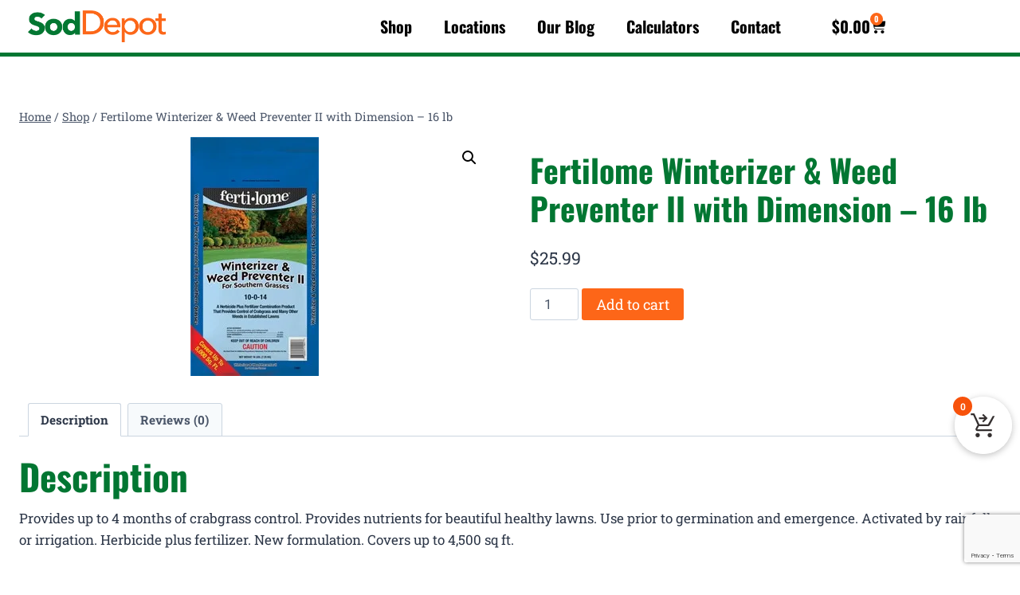

--- FILE ---
content_type: text/html; charset=utf-8
request_url: https://www.google.com/recaptcha/api2/anchor?ar=1&k=6Ld5BQ0cAAAAAG8bQ7ZIdOzCPX04VCAKpl5DfU8D&co=aHR0cHM6Ly9zb2RkZXBvdGZsb3JpZGEuY29tOjQ0Mw..&hl=en&v=9TiwnJFHeuIw_s0wSd3fiKfN&theme=light&size=invisible&badge=bottomright&anchor-ms=20000&execute-ms=30000&cb=dktmik58vugu
body_size: 48046
content:
<!DOCTYPE HTML><html dir="ltr" lang="en"><head><meta http-equiv="Content-Type" content="text/html; charset=UTF-8">
<meta http-equiv="X-UA-Compatible" content="IE=edge">
<title>reCAPTCHA</title>
<style type="text/css">
/* cyrillic-ext */
@font-face {
  font-family: 'Roboto';
  font-style: normal;
  font-weight: 400;
  font-stretch: 100%;
  src: url(//fonts.gstatic.com/s/roboto/v48/KFO7CnqEu92Fr1ME7kSn66aGLdTylUAMa3GUBHMdazTgWw.woff2) format('woff2');
  unicode-range: U+0460-052F, U+1C80-1C8A, U+20B4, U+2DE0-2DFF, U+A640-A69F, U+FE2E-FE2F;
}
/* cyrillic */
@font-face {
  font-family: 'Roboto';
  font-style: normal;
  font-weight: 400;
  font-stretch: 100%;
  src: url(//fonts.gstatic.com/s/roboto/v48/KFO7CnqEu92Fr1ME7kSn66aGLdTylUAMa3iUBHMdazTgWw.woff2) format('woff2');
  unicode-range: U+0301, U+0400-045F, U+0490-0491, U+04B0-04B1, U+2116;
}
/* greek-ext */
@font-face {
  font-family: 'Roboto';
  font-style: normal;
  font-weight: 400;
  font-stretch: 100%;
  src: url(//fonts.gstatic.com/s/roboto/v48/KFO7CnqEu92Fr1ME7kSn66aGLdTylUAMa3CUBHMdazTgWw.woff2) format('woff2');
  unicode-range: U+1F00-1FFF;
}
/* greek */
@font-face {
  font-family: 'Roboto';
  font-style: normal;
  font-weight: 400;
  font-stretch: 100%;
  src: url(//fonts.gstatic.com/s/roboto/v48/KFO7CnqEu92Fr1ME7kSn66aGLdTylUAMa3-UBHMdazTgWw.woff2) format('woff2');
  unicode-range: U+0370-0377, U+037A-037F, U+0384-038A, U+038C, U+038E-03A1, U+03A3-03FF;
}
/* math */
@font-face {
  font-family: 'Roboto';
  font-style: normal;
  font-weight: 400;
  font-stretch: 100%;
  src: url(//fonts.gstatic.com/s/roboto/v48/KFO7CnqEu92Fr1ME7kSn66aGLdTylUAMawCUBHMdazTgWw.woff2) format('woff2');
  unicode-range: U+0302-0303, U+0305, U+0307-0308, U+0310, U+0312, U+0315, U+031A, U+0326-0327, U+032C, U+032F-0330, U+0332-0333, U+0338, U+033A, U+0346, U+034D, U+0391-03A1, U+03A3-03A9, U+03B1-03C9, U+03D1, U+03D5-03D6, U+03F0-03F1, U+03F4-03F5, U+2016-2017, U+2034-2038, U+203C, U+2040, U+2043, U+2047, U+2050, U+2057, U+205F, U+2070-2071, U+2074-208E, U+2090-209C, U+20D0-20DC, U+20E1, U+20E5-20EF, U+2100-2112, U+2114-2115, U+2117-2121, U+2123-214F, U+2190, U+2192, U+2194-21AE, U+21B0-21E5, U+21F1-21F2, U+21F4-2211, U+2213-2214, U+2216-22FF, U+2308-230B, U+2310, U+2319, U+231C-2321, U+2336-237A, U+237C, U+2395, U+239B-23B7, U+23D0, U+23DC-23E1, U+2474-2475, U+25AF, U+25B3, U+25B7, U+25BD, U+25C1, U+25CA, U+25CC, U+25FB, U+266D-266F, U+27C0-27FF, U+2900-2AFF, U+2B0E-2B11, U+2B30-2B4C, U+2BFE, U+3030, U+FF5B, U+FF5D, U+1D400-1D7FF, U+1EE00-1EEFF;
}
/* symbols */
@font-face {
  font-family: 'Roboto';
  font-style: normal;
  font-weight: 400;
  font-stretch: 100%;
  src: url(//fonts.gstatic.com/s/roboto/v48/KFO7CnqEu92Fr1ME7kSn66aGLdTylUAMaxKUBHMdazTgWw.woff2) format('woff2');
  unicode-range: U+0001-000C, U+000E-001F, U+007F-009F, U+20DD-20E0, U+20E2-20E4, U+2150-218F, U+2190, U+2192, U+2194-2199, U+21AF, U+21E6-21F0, U+21F3, U+2218-2219, U+2299, U+22C4-22C6, U+2300-243F, U+2440-244A, U+2460-24FF, U+25A0-27BF, U+2800-28FF, U+2921-2922, U+2981, U+29BF, U+29EB, U+2B00-2BFF, U+4DC0-4DFF, U+FFF9-FFFB, U+10140-1018E, U+10190-1019C, U+101A0, U+101D0-101FD, U+102E0-102FB, U+10E60-10E7E, U+1D2C0-1D2D3, U+1D2E0-1D37F, U+1F000-1F0FF, U+1F100-1F1AD, U+1F1E6-1F1FF, U+1F30D-1F30F, U+1F315, U+1F31C, U+1F31E, U+1F320-1F32C, U+1F336, U+1F378, U+1F37D, U+1F382, U+1F393-1F39F, U+1F3A7-1F3A8, U+1F3AC-1F3AF, U+1F3C2, U+1F3C4-1F3C6, U+1F3CA-1F3CE, U+1F3D4-1F3E0, U+1F3ED, U+1F3F1-1F3F3, U+1F3F5-1F3F7, U+1F408, U+1F415, U+1F41F, U+1F426, U+1F43F, U+1F441-1F442, U+1F444, U+1F446-1F449, U+1F44C-1F44E, U+1F453, U+1F46A, U+1F47D, U+1F4A3, U+1F4B0, U+1F4B3, U+1F4B9, U+1F4BB, U+1F4BF, U+1F4C8-1F4CB, U+1F4D6, U+1F4DA, U+1F4DF, U+1F4E3-1F4E6, U+1F4EA-1F4ED, U+1F4F7, U+1F4F9-1F4FB, U+1F4FD-1F4FE, U+1F503, U+1F507-1F50B, U+1F50D, U+1F512-1F513, U+1F53E-1F54A, U+1F54F-1F5FA, U+1F610, U+1F650-1F67F, U+1F687, U+1F68D, U+1F691, U+1F694, U+1F698, U+1F6AD, U+1F6B2, U+1F6B9-1F6BA, U+1F6BC, U+1F6C6-1F6CF, U+1F6D3-1F6D7, U+1F6E0-1F6EA, U+1F6F0-1F6F3, U+1F6F7-1F6FC, U+1F700-1F7FF, U+1F800-1F80B, U+1F810-1F847, U+1F850-1F859, U+1F860-1F887, U+1F890-1F8AD, U+1F8B0-1F8BB, U+1F8C0-1F8C1, U+1F900-1F90B, U+1F93B, U+1F946, U+1F984, U+1F996, U+1F9E9, U+1FA00-1FA6F, U+1FA70-1FA7C, U+1FA80-1FA89, U+1FA8F-1FAC6, U+1FACE-1FADC, U+1FADF-1FAE9, U+1FAF0-1FAF8, U+1FB00-1FBFF;
}
/* vietnamese */
@font-face {
  font-family: 'Roboto';
  font-style: normal;
  font-weight: 400;
  font-stretch: 100%;
  src: url(//fonts.gstatic.com/s/roboto/v48/KFO7CnqEu92Fr1ME7kSn66aGLdTylUAMa3OUBHMdazTgWw.woff2) format('woff2');
  unicode-range: U+0102-0103, U+0110-0111, U+0128-0129, U+0168-0169, U+01A0-01A1, U+01AF-01B0, U+0300-0301, U+0303-0304, U+0308-0309, U+0323, U+0329, U+1EA0-1EF9, U+20AB;
}
/* latin-ext */
@font-face {
  font-family: 'Roboto';
  font-style: normal;
  font-weight: 400;
  font-stretch: 100%;
  src: url(//fonts.gstatic.com/s/roboto/v48/KFO7CnqEu92Fr1ME7kSn66aGLdTylUAMa3KUBHMdazTgWw.woff2) format('woff2');
  unicode-range: U+0100-02BA, U+02BD-02C5, U+02C7-02CC, U+02CE-02D7, U+02DD-02FF, U+0304, U+0308, U+0329, U+1D00-1DBF, U+1E00-1E9F, U+1EF2-1EFF, U+2020, U+20A0-20AB, U+20AD-20C0, U+2113, U+2C60-2C7F, U+A720-A7FF;
}
/* latin */
@font-face {
  font-family: 'Roboto';
  font-style: normal;
  font-weight: 400;
  font-stretch: 100%;
  src: url(//fonts.gstatic.com/s/roboto/v48/KFO7CnqEu92Fr1ME7kSn66aGLdTylUAMa3yUBHMdazQ.woff2) format('woff2');
  unicode-range: U+0000-00FF, U+0131, U+0152-0153, U+02BB-02BC, U+02C6, U+02DA, U+02DC, U+0304, U+0308, U+0329, U+2000-206F, U+20AC, U+2122, U+2191, U+2193, U+2212, U+2215, U+FEFF, U+FFFD;
}
/* cyrillic-ext */
@font-face {
  font-family: 'Roboto';
  font-style: normal;
  font-weight: 500;
  font-stretch: 100%;
  src: url(//fonts.gstatic.com/s/roboto/v48/KFO7CnqEu92Fr1ME7kSn66aGLdTylUAMa3GUBHMdazTgWw.woff2) format('woff2');
  unicode-range: U+0460-052F, U+1C80-1C8A, U+20B4, U+2DE0-2DFF, U+A640-A69F, U+FE2E-FE2F;
}
/* cyrillic */
@font-face {
  font-family: 'Roboto';
  font-style: normal;
  font-weight: 500;
  font-stretch: 100%;
  src: url(//fonts.gstatic.com/s/roboto/v48/KFO7CnqEu92Fr1ME7kSn66aGLdTylUAMa3iUBHMdazTgWw.woff2) format('woff2');
  unicode-range: U+0301, U+0400-045F, U+0490-0491, U+04B0-04B1, U+2116;
}
/* greek-ext */
@font-face {
  font-family: 'Roboto';
  font-style: normal;
  font-weight: 500;
  font-stretch: 100%;
  src: url(//fonts.gstatic.com/s/roboto/v48/KFO7CnqEu92Fr1ME7kSn66aGLdTylUAMa3CUBHMdazTgWw.woff2) format('woff2');
  unicode-range: U+1F00-1FFF;
}
/* greek */
@font-face {
  font-family: 'Roboto';
  font-style: normal;
  font-weight: 500;
  font-stretch: 100%;
  src: url(//fonts.gstatic.com/s/roboto/v48/KFO7CnqEu92Fr1ME7kSn66aGLdTylUAMa3-UBHMdazTgWw.woff2) format('woff2');
  unicode-range: U+0370-0377, U+037A-037F, U+0384-038A, U+038C, U+038E-03A1, U+03A3-03FF;
}
/* math */
@font-face {
  font-family: 'Roboto';
  font-style: normal;
  font-weight: 500;
  font-stretch: 100%;
  src: url(//fonts.gstatic.com/s/roboto/v48/KFO7CnqEu92Fr1ME7kSn66aGLdTylUAMawCUBHMdazTgWw.woff2) format('woff2');
  unicode-range: U+0302-0303, U+0305, U+0307-0308, U+0310, U+0312, U+0315, U+031A, U+0326-0327, U+032C, U+032F-0330, U+0332-0333, U+0338, U+033A, U+0346, U+034D, U+0391-03A1, U+03A3-03A9, U+03B1-03C9, U+03D1, U+03D5-03D6, U+03F0-03F1, U+03F4-03F5, U+2016-2017, U+2034-2038, U+203C, U+2040, U+2043, U+2047, U+2050, U+2057, U+205F, U+2070-2071, U+2074-208E, U+2090-209C, U+20D0-20DC, U+20E1, U+20E5-20EF, U+2100-2112, U+2114-2115, U+2117-2121, U+2123-214F, U+2190, U+2192, U+2194-21AE, U+21B0-21E5, U+21F1-21F2, U+21F4-2211, U+2213-2214, U+2216-22FF, U+2308-230B, U+2310, U+2319, U+231C-2321, U+2336-237A, U+237C, U+2395, U+239B-23B7, U+23D0, U+23DC-23E1, U+2474-2475, U+25AF, U+25B3, U+25B7, U+25BD, U+25C1, U+25CA, U+25CC, U+25FB, U+266D-266F, U+27C0-27FF, U+2900-2AFF, U+2B0E-2B11, U+2B30-2B4C, U+2BFE, U+3030, U+FF5B, U+FF5D, U+1D400-1D7FF, U+1EE00-1EEFF;
}
/* symbols */
@font-face {
  font-family: 'Roboto';
  font-style: normal;
  font-weight: 500;
  font-stretch: 100%;
  src: url(//fonts.gstatic.com/s/roboto/v48/KFO7CnqEu92Fr1ME7kSn66aGLdTylUAMaxKUBHMdazTgWw.woff2) format('woff2');
  unicode-range: U+0001-000C, U+000E-001F, U+007F-009F, U+20DD-20E0, U+20E2-20E4, U+2150-218F, U+2190, U+2192, U+2194-2199, U+21AF, U+21E6-21F0, U+21F3, U+2218-2219, U+2299, U+22C4-22C6, U+2300-243F, U+2440-244A, U+2460-24FF, U+25A0-27BF, U+2800-28FF, U+2921-2922, U+2981, U+29BF, U+29EB, U+2B00-2BFF, U+4DC0-4DFF, U+FFF9-FFFB, U+10140-1018E, U+10190-1019C, U+101A0, U+101D0-101FD, U+102E0-102FB, U+10E60-10E7E, U+1D2C0-1D2D3, U+1D2E0-1D37F, U+1F000-1F0FF, U+1F100-1F1AD, U+1F1E6-1F1FF, U+1F30D-1F30F, U+1F315, U+1F31C, U+1F31E, U+1F320-1F32C, U+1F336, U+1F378, U+1F37D, U+1F382, U+1F393-1F39F, U+1F3A7-1F3A8, U+1F3AC-1F3AF, U+1F3C2, U+1F3C4-1F3C6, U+1F3CA-1F3CE, U+1F3D4-1F3E0, U+1F3ED, U+1F3F1-1F3F3, U+1F3F5-1F3F7, U+1F408, U+1F415, U+1F41F, U+1F426, U+1F43F, U+1F441-1F442, U+1F444, U+1F446-1F449, U+1F44C-1F44E, U+1F453, U+1F46A, U+1F47D, U+1F4A3, U+1F4B0, U+1F4B3, U+1F4B9, U+1F4BB, U+1F4BF, U+1F4C8-1F4CB, U+1F4D6, U+1F4DA, U+1F4DF, U+1F4E3-1F4E6, U+1F4EA-1F4ED, U+1F4F7, U+1F4F9-1F4FB, U+1F4FD-1F4FE, U+1F503, U+1F507-1F50B, U+1F50D, U+1F512-1F513, U+1F53E-1F54A, U+1F54F-1F5FA, U+1F610, U+1F650-1F67F, U+1F687, U+1F68D, U+1F691, U+1F694, U+1F698, U+1F6AD, U+1F6B2, U+1F6B9-1F6BA, U+1F6BC, U+1F6C6-1F6CF, U+1F6D3-1F6D7, U+1F6E0-1F6EA, U+1F6F0-1F6F3, U+1F6F7-1F6FC, U+1F700-1F7FF, U+1F800-1F80B, U+1F810-1F847, U+1F850-1F859, U+1F860-1F887, U+1F890-1F8AD, U+1F8B0-1F8BB, U+1F8C0-1F8C1, U+1F900-1F90B, U+1F93B, U+1F946, U+1F984, U+1F996, U+1F9E9, U+1FA00-1FA6F, U+1FA70-1FA7C, U+1FA80-1FA89, U+1FA8F-1FAC6, U+1FACE-1FADC, U+1FADF-1FAE9, U+1FAF0-1FAF8, U+1FB00-1FBFF;
}
/* vietnamese */
@font-face {
  font-family: 'Roboto';
  font-style: normal;
  font-weight: 500;
  font-stretch: 100%;
  src: url(//fonts.gstatic.com/s/roboto/v48/KFO7CnqEu92Fr1ME7kSn66aGLdTylUAMa3OUBHMdazTgWw.woff2) format('woff2');
  unicode-range: U+0102-0103, U+0110-0111, U+0128-0129, U+0168-0169, U+01A0-01A1, U+01AF-01B0, U+0300-0301, U+0303-0304, U+0308-0309, U+0323, U+0329, U+1EA0-1EF9, U+20AB;
}
/* latin-ext */
@font-face {
  font-family: 'Roboto';
  font-style: normal;
  font-weight: 500;
  font-stretch: 100%;
  src: url(//fonts.gstatic.com/s/roboto/v48/KFO7CnqEu92Fr1ME7kSn66aGLdTylUAMa3KUBHMdazTgWw.woff2) format('woff2');
  unicode-range: U+0100-02BA, U+02BD-02C5, U+02C7-02CC, U+02CE-02D7, U+02DD-02FF, U+0304, U+0308, U+0329, U+1D00-1DBF, U+1E00-1E9F, U+1EF2-1EFF, U+2020, U+20A0-20AB, U+20AD-20C0, U+2113, U+2C60-2C7F, U+A720-A7FF;
}
/* latin */
@font-face {
  font-family: 'Roboto';
  font-style: normal;
  font-weight: 500;
  font-stretch: 100%;
  src: url(//fonts.gstatic.com/s/roboto/v48/KFO7CnqEu92Fr1ME7kSn66aGLdTylUAMa3yUBHMdazQ.woff2) format('woff2');
  unicode-range: U+0000-00FF, U+0131, U+0152-0153, U+02BB-02BC, U+02C6, U+02DA, U+02DC, U+0304, U+0308, U+0329, U+2000-206F, U+20AC, U+2122, U+2191, U+2193, U+2212, U+2215, U+FEFF, U+FFFD;
}
/* cyrillic-ext */
@font-face {
  font-family: 'Roboto';
  font-style: normal;
  font-weight: 900;
  font-stretch: 100%;
  src: url(//fonts.gstatic.com/s/roboto/v48/KFO7CnqEu92Fr1ME7kSn66aGLdTylUAMa3GUBHMdazTgWw.woff2) format('woff2');
  unicode-range: U+0460-052F, U+1C80-1C8A, U+20B4, U+2DE0-2DFF, U+A640-A69F, U+FE2E-FE2F;
}
/* cyrillic */
@font-face {
  font-family: 'Roboto';
  font-style: normal;
  font-weight: 900;
  font-stretch: 100%;
  src: url(//fonts.gstatic.com/s/roboto/v48/KFO7CnqEu92Fr1ME7kSn66aGLdTylUAMa3iUBHMdazTgWw.woff2) format('woff2');
  unicode-range: U+0301, U+0400-045F, U+0490-0491, U+04B0-04B1, U+2116;
}
/* greek-ext */
@font-face {
  font-family: 'Roboto';
  font-style: normal;
  font-weight: 900;
  font-stretch: 100%;
  src: url(//fonts.gstatic.com/s/roboto/v48/KFO7CnqEu92Fr1ME7kSn66aGLdTylUAMa3CUBHMdazTgWw.woff2) format('woff2');
  unicode-range: U+1F00-1FFF;
}
/* greek */
@font-face {
  font-family: 'Roboto';
  font-style: normal;
  font-weight: 900;
  font-stretch: 100%;
  src: url(//fonts.gstatic.com/s/roboto/v48/KFO7CnqEu92Fr1ME7kSn66aGLdTylUAMa3-UBHMdazTgWw.woff2) format('woff2');
  unicode-range: U+0370-0377, U+037A-037F, U+0384-038A, U+038C, U+038E-03A1, U+03A3-03FF;
}
/* math */
@font-face {
  font-family: 'Roboto';
  font-style: normal;
  font-weight: 900;
  font-stretch: 100%;
  src: url(//fonts.gstatic.com/s/roboto/v48/KFO7CnqEu92Fr1ME7kSn66aGLdTylUAMawCUBHMdazTgWw.woff2) format('woff2');
  unicode-range: U+0302-0303, U+0305, U+0307-0308, U+0310, U+0312, U+0315, U+031A, U+0326-0327, U+032C, U+032F-0330, U+0332-0333, U+0338, U+033A, U+0346, U+034D, U+0391-03A1, U+03A3-03A9, U+03B1-03C9, U+03D1, U+03D5-03D6, U+03F0-03F1, U+03F4-03F5, U+2016-2017, U+2034-2038, U+203C, U+2040, U+2043, U+2047, U+2050, U+2057, U+205F, U+2070-2071, U+2074-208E, U+2090-209C, U+20D0-20DC, U+20E1, U+20E5-20EF, U+2100-2112, U+2114-2115, U+2117-2121, U+2123-214F, U+2190, U+2192, U+2194-21AE, U+21B0-21E5, U+21F1-21F2, U+21F4-2211, U+2213-2214, U+2216-22FF, U+2308-230B, U+2310, U+2319, U+231C-2321, U+2336-237A, U+237C, U+2395, U+239B-23B7, U+23D0, U+23DC-23E1, U+2474-2475, U+25AF, U+25B3, U+25B7, U+25BD, U+25C1, U+25CA, U+25CC, U+25FB, U+266D-266F, U+27C0-27FF, U+2900-2AFF, U+2B0E-2B11, U+2B30-2B4C, U+2BFE, U+3030, U+FF5B, U+FF5D, U+1D400-1D7FF, U+1EE00-1EEFF;
}
/* symbols */
@font-face {
  font-family: 'Roboto';
  font-style: normal;
  font-weight: 900;
  font-stretch: 100%;
  src: url(//fonts.gstatic.com/s/roboto/v48/KFO7CnqEu92Fr1ME7kSn66aGLdTylUAMaxKUBHMdazTgWw.woff2) format('woff2');
  unicode-range: U+0001-000C, U+000E-001F, U+007F-009F, U+20DD-20E0, U+20E2-20E4, U+2150-218F, U+2190, U+2192, U+2194-2199, U+21AF, U+21E6-21F0, U+21F3, U+2218-2219, U+2299, U+22C4-22C6, U+2300-243F, U+2440-244A, U+2460-24FF, U+25A0-27BF, U+2800-28FF, U+2921-2922, U+2981, U+29BF, U+29EB, U+2B00-2BFF, U+4DC0-4DFF, U+FFF9-FFFB, U+10140-1018E, U+10190-1019C, U+101A0, U+101D0-101FD, U+102E0-102FB, U+10E60-10E7E, U+1D2C0-1D2D3, U+1D2E0-1D37F, U+1F000-1F0FF, U+1F100-1F1AD, U+1F1E6-1F1FF, U+1F30D-1F30F, U+1F315, U+1F31C, U+1F31E, U+1F320-1F32C, U+1F336, U+1F378, U+1F37D, U+1F382, U+1F393-1F39F, U+1F3A7-1F3A8, U+1F3AC-1F3AF, U+1F3C2, U+1F3C4-1F3C6, U+1F3CA-1F3CE, U+1F3D4-1F3E0, U+1F3ED, U+1F3F1-1F3F3, U+1F3F5-1F3F7, U+1F408, U+1F415, U+1F41F, U+1F426, U+1F43F, U+1F441-1F442, U+1F444, U+1F446-1F449, U+1F44C-1F44E, U+1F453, U+1F46A, U+1F47D, U+1F4A3, U+1F4B0, U+1F4B3, U+1F4B9, U+1F4BB, U+1F4BF, U+1F4C8-1F4CB, U+1F4D6, U+1F4DA, U+1F4DF, U+1F4E3-1F4E6, U+1F4EA-1F4ED, U+1F4F7, U+1F4F9-1F4FB, U+1F4FD-1F4FE, U+1F503, U+1F507-1F50B, U+1F50D, U+1F512-1F513, U+1F53E-1F54A, U+1F54F-1F5FA, U+1F610, U+1F650-1F67F, U+1F687, U+1F68D, U+1F691, U+1F694, U+1F698, U+1F6AD, U+1F6B2, U+1F6B9-1F6BA, U+1F6BC, U+1F6C6-1F6CF, U+1F6D3-1F6D7, U+1F6E0-1F6EA, U+1F6F0-1F6F3, U+1F6F7-1F6FC, U+1F700-1F7FF, U+1F800-1F80B, U+1F810-1F847, U+1F850-1F859, U+1F860-1F887, U+1F890-1F8AD, U+1F8B0-1F8BB, U+1F8C0-1F8C1, U+1F900-1F90B, U+1F93B, U+1F946, U+1F984, U+1F996, U+1F9E9, U+1FA00-1FA6F, U+1FA70-1FA7C, U+1FA80-1FA89, U+1FA8F-1FAC6, U+1FACE-1FADC, U+1FADF-1FAE9, U+1FAF0-1FAF8, U+1FB00-1FBFF;
}
/* vietnamese */
@font-face {
  font-family: 'Roboto';
  font-style: normal;
  font-weight: 900;
  font-stretch: 100%;
  src: url(//fonts.gstatic.com/s/roboto/v48/KFO7CnqEu92Fr1ME7kSn66aGLdTylUAMa3OUBHMdazTgWw.woff2) format('woff2');
  unicode-range: U+0102-0103, U+0110-0111, U+0128-0129, U+0168-0169, U+01A0-01A1, U+01AF-01B0, U+0300-0301, U+0303-0304, U+0308-0309, U+0323, U+0329, U+1EA0-1EF9, U+20AB;
}
/* latin-ext */
@font-face {
  font-family: 'Roboto';
  font-style: normal;
  font-weight: 900;
  font-stretch: 100%;
  src: url(//fonts.gstatic.com/s/roboto/v48/KFO7CnqEu92Fr1ME7kSn66aGLdTylUAMa3KUBHMdazTgWw.woff2) format('woff2');
  unicode-range: U+0100-02BA, U+02BD-02C5, U+02C7-02CC, U+02CE-02D7, U+02DD-02FF, U+0304, U+0308, U+0329, U+1D00-1DBF, U+1E00-1E9F, U+1EF2-1EFF, U+2020, U+20A0-20AB, U+20AD-20C0, U+2113, U+2C60-2C7F, U+A720-A7FF;
}
/* latin */
@font-face {
  font-family: 'Roboto';
  font-style: normal;
  font-weight: 900;
  font-stretch: 100%;
  src: url(//fonts.gstatic.com/s/roboto/v48/KFO7CnqEu92Fr1ME7kSn66aGLdTylUAMa3yUBHMdazQ.woff2) format('woff2');
  unicode-range: U+0000-00FF, U+0131, U+0152-0153, U+02BB-02BC, U+02C6, U+02DA, U+02DC, U+0304, U+0308, U+0329, U+2000-206F, U+20AC, U+2122, U+2191, U+2193, U+2212, U+2215, U+FEFF, U+FFFD;
}

</style>
<link rel="stylesheet" type="text/css" href="https://www.gstatic.com/recaptcha/releases/9TiwnJFHeuIw_s0wSd3fiKfN/styles__ltr.css">
<script nonce="b_7MrdHGcuD6Pg4NPkb0qg" type="text/javascript">window['__recaptcha_api'] = 'https://www.google.com/recaptcha/api2/';</script>
<script type="text/javascript" src="https://www.gstatic.com/recaptcha/releases/9TiwnJFHeuIw_s0wSd3fiKfN/recaptcha__en.js" nonce="b_7MrdHGcuD6Pg4NPkb0qg">
      
    </script></head>
<body><div id="rc-anchor-alert" class="rc-anchor-alert"></div>
<input type="hidden" id="recaptcha-token" value="[base64]">
<script type="text/javascript" nonce="b_7MrdHGcuD6Pg4NPkb0qg">
      recaptcha.anchor.Main.init("[\x22ainput\x22,[\x22bgdata\x22,\x22\x22,\[base64]/[base64]/bmV3IFpbdF0obVswXSk6Sz09Mj9uZXcgWlt0XShtWzBdLG1bMV0pOks9PTM/bmV3IFpbdF0obVswXSxtWzFdLG1bMl0pOks9PTQ/[base64]/[base64]/[base64]/[base64]/[base64]/[base64]/[base64]/[base64]/[base64]/[base64]/[base64]/[base64]/[base64]/[base64]\\u003d\\u003d\x22,\[base64]\x22,\x22X8KCNcKPwrofw4V7wrTCuMODw7FWwp7Dv8KbwqoXwobDo0TCqC8OwqEOwpFXw5LDnDRUYMKFw6nDusOnaEgDeMKnw6t3w5XCrWU0woDDosOwwrbCp8K1wp7Cq8KQBsK7wqxgwqI9wq17w4nCvjg0w5zCvQrDkmTDoBtue8OCwp17w54TAcO/wqbDpsKVdCPCvC8MSxzCvMO5CsKnwpbDpgzCl3EwUcK/w7tew4pKOBQ5w4zDiMKhW8OAXMK8wpJpwrnDqEvDksKuAjbDpwzCoMOEw6VhDADDg0NPwrQRw6UXDlzDosOiw7J/IkzCjsK/QA3DtlwYwoXCgCLCp0TDpAsowpjDqQvDrCVHEGhJw7bCjC/CqMKpaQNLUsOVDXjCjcO/w6XDmwzCncKmZkNPw6JswolLXRPCnjHDncOHw747w6bCuxHDgAhCwr3DgwlLLngwwokVworDoMOhw5M2w5d5ccOMekYIPQJUQmnCu8KMw7oPwoIKw57DhsOnBcKqb8KeJ2XCu2HDpcOPfw0yE3xew7JUBW7Dp8K2Q8K/[base64]/Cj3DDhMOXwotKBcKvGUzCtCfDj8ORw5jDmsKITSfCh8KsPz3CrlYZRMOAworDmcKRw5otKVdbV3fCtsKMw6sSQsOzJXnDtsKrVnjCscO5w5hMVsKJP8KsY8KOAMK7wrRPwrbCkB4LwpZRw6vDkSdEwrzCvmg3wrrDolxAFsOfwr1qw6HDnmfCjF8fwoTCo8O/[base64]/[base64]/Co2RFwqAPOHjClk4xw4bCi8K7wqt0J0/[base64]/[base64]/CmS3DkR3CkG3DlkXCuyEiQMOELkp8ecKCwrzCkRU1wrDCogDDlsOTC8KNIUPDj8Kpw6PCtwDDpBknw5nCsCcJa2cdwqNKMMOYAsK1w4bCr3jDh0jDqMKdSsKaLxh2ZFgLw73DjcOBw7bChxhmGAHDjR17UMOhVEJtUQTClFvCli9RwooEwoByfsK3woUww40dwrN/b8OAU28AQjDCp17Chi42CDwnAD7DvcK5wooGw6DDqcKTw7d0wqnDqcKkDF4gwqnCmwrCqFdef8OPIsKWwprChsOTwoHCsMO9DmvDpMO4MCzDjRdkSVAzwoFVwoISw7nCpcKPwo/[base64]/[base64]/FB4qwoXDvMKpFljCt2/CvcOaQBpbXgw2OwDCusOFMMOmw6N0E8Okw4tKMyHDoQXCrC3DnFjCssKxYS3DpcKZBMKrw7J5XsKmCk7CrsKOEHwxZMKiY3Ffw4tresKnfy7DjMOJwqTCgkM6c8K5Zj8awos+w7fCpcO4BMKfUMOKw4NAwrnDpsKgw4/DnVIwB8O4woRFw6HDpEIIw4DDlD7Dq8K8woEiwojDiArDsxliw5J1aMKDw73Cj2vDsMKUwrfDm8KHw7QVVMKewoknSsKeUMKuFcKiwojDnRdOw5N8TUcQKWgPTi/[base64]/DmWDClSjCmHkDUMKrw75HGD7DicORw5jCnnXCtcKUw6/Dv39fOCHDoCTDlMKOwq1UwpfDsnlRwpDDtG4sw4jDmGpuMsKGGsO7LsKEwrBPw4bCo8OJdnbClEvDvWjDjFvDs0PCh2DDpCfDr8KyEsKEZcKSAsKwB2vCq1UawrbCtk51IW0gdATDnmLCtC/CksKRRGBBwrtuwq91w7LDisOgUkw4w7LChcK4wpzDrMK3wr7DjMOfUWjCgXs2JcKRwonDjm0Ow6FfXTbCsQUxwqXCocOTR0rDuMO4V8KDw7/[base64]/Cr8OQPcKbf8KkwpYUw5HCji8Bw7XDlFdBwpzDkXtWIyvDlnLDsMKJwqrDm8Odw6NsKilew5fCqsKTTsK1w6YcwqDCt8Ojw6XDkMKMOMOnwrzCi0chw6cZUBE0wr4iQ8O2ewkIw7sQwpjCtmsTw5HCq8KoIQMOWSHDlgvCm8O9w4/CksOpwpZEH0RuwoPDoinCo8KsQSFWw5nCgsK5w5NFMx40w7/Dgn7CqcKBwp0zZsKSR8KcwpDDkG3DvsOvw5hEwr8TKsOcw6wuRcKyw6HCkcKgw5XDqH3Dl8KfwqJowq9PwqdNJ8OZw7Zew67CkwBaPF/CusO8w70jfj8awoHDpgHCmsKjw6l0w7/DshDDlSNmV2HDgVHDskwCKATDvC/Cj8ObwqTCnsKUw70mbcOIe8Onw6jDvSfCvVXCqVfDrhbDoF/Ck8Ofw7lFwqJhw7FWShHClcOkwrfDp8Khw6vCklfDr8K/[base64]/w4cBwqbDuEoJwqTCnMK5wqZ+XcKWesOow5xJwoDChEbCtcO0w4bDtMO+wrILYsK5w64hT8OywpDDssKywoF7VMK1woBLwoPCkHfCvMKAwrBQPsKHdWI6wq/CjsK9GsOgS3FQVsO/w79uecKYWsKFw7oKLmBMYsOgGsKywp5lD8OSV8Oxw6hyw7DDti/DnsOWw7zCj0LDtsOPS2HCjMK7NMKEAsO3wpDDo11ubsKRwr7DncKnN8OIwrlPw7/ClQsuw6A+a8Kbw47Cq8KvScOjTDnChmETKjpoEHrCgxrCisKbW3glwp7DhXx6wpzDrsKPw7XCocOrHU/CvBnCszHDqWBoEMOAehQOw7HDj8OgHsKGACcwFMO+w4NIwp3DncKcQMKGT2DDug7Cv8KsP8OZOcK9w6VNw7XCiC59GcKLw5RKwrR0wrICw4R4w7dJwrXDpMKkRTLDr35/YwnCpX3CsR48dCQkwrFww4rCjcOKw69wdsK+a2s6FcKVJcKKDcO5wrR5wpZNQcOGAUd2wrfCvMOvwqTDlAB6W1/ClTw9BsKXcS3Cu1nDrzrChMK/[base64]/[base64]/Dm30hwojCnnNiejvDviLChCfDocK9B8OpwoIxeTrCuyTDsxnDminDpkIhw7RKwqJTw7LCsSHDmBfDp8O+JVrCsXTDkcKYP8KGNCtLCUbDpyg3wofClMKiw6XDlMOOwovDsCXCrHbDjmzDrWnDkMOKdMKBwo40wpZdam1bwq/Cl0dvw7woCHpJw5NsBsKLDy/[base64]/CqsKvacKDAcKaYsOGwrgww5/Dt3Fxw6UjfsOAw7nDnMOaeioUw4zCmMODSsKMf2IUwpsoXsOEwow2IsKFNMOKwpAZw6bCtlEYIsKpEMKgLxXDpMOkSsOlw4HCrQ9NM3BBCUkpGQspw6TDm3pCaMOHw67Do8OJw5XDtcOFRsOjwo3DhcK2w4LCtyJAb8O1Q1rDl8KBwokCwr/[base64]/CpGtvwqHCjsKKwqPDtsOWw6nDggbCjB7Cp8Oowq10woDCgMOoD31kSMOdw7DDkn3CigvCqjXDrMKtNxQdHFMBanVow4RUw4hLwq/CqsKbwqlTwoHDpkrCpiTCrnIXWMKyAhUMA8KgVsOuwoXDsMK7LmtUw4nDj8Ktwr59w5jDkMKicEbDv8K8bwHDmUo/[base64]/DjVvCv8OqecKJSsK3w6bDsMK9w7ZQwrTChxnCr8Kew5XCiH/Cv8OmHsOjDcO0VRfCrMKZW8KyNklgwq1Bw7DDhVPDkcOrw61OwrgDBX1tw4TDgcO2w6XDm8OKwq/DnsOBw4IrwpkPGcKiT8Otw53CtMKmwr/DtsK8wpUBw5DDuTFcRVk3UsOOw5cvw5DCnlnDlCLDv8O8wr7Dp0nCpMOqwr14w4vDgmPDhAIMw7J1NMK+NcK1QkfDpMKMwpI+BMKjWTYKTMKQw4lOworCkAfDnsO+w5N5MlwgwpohZUYVw6prXsKhOnXDv8OwWWDCgcOJJcKTCEbCmBHCsMOTw4DCocKsACFzwpB/wpZsHFpAFcOvCMKXwqnChcKnFnvDssKQw64pwoImw7sFwp3CrsKjf8OVw4rDo0LDgWjCssKRJcK7Jj0Vw6/DmcKJwovCiEtSw6fCosK/[base64]/[base64]/[base64]/woHDscOJeBdrw58Vw6sRPMKLHsOEZsKVw4BWNcOuMlXCmw7Dh8Kcwr1XSHDCvQPDt8K+T8ODWcOcPMOjw7l/MMKrYxIWXyPDon/[base64]/Do8Kye8KCw67Dk8K1W8O4wrPCjGjDnsOTTlnDo10TesOlwrvCjsKgMCFTw7wdwpkgHCc5HcOTw4bDgMKBw67Dr2XDlMOnwolVGmbDv8KETsOfw53CsjoWw73DlMO8wo87N8O6wopNacKkESnCu8OEIh/DnWTCjDfDngDCkMOBw5czwqvDtXRALzJCw57Dmk/DizIrOWUwUsOLTsKKUXLDj8OvP3NRVyDDlmfDvMOgw6cNwr7DtcKmwrkrw6g1w4LCsxLDr8KOY0nCn1PCmnEJwo/DoMKEw7knecKQw4rCm3Vtw7jCpMKuwqYWwpnChHhyOMOVT3vDtcKHZsKIw7oCw6obJlXDmcKAGxHCpUpYwo4fEMOywq/CpzPChcKvwrF8w4bDmxIfwqQhw6vDmRHDm2PDvcKyw4/ChXzDs8KHwqHDssOhwog3wrLDs1ZMDGlEwokVScKoaMOkOsORwrQmSHDDviDDs1bDq8OWM03DssOnwq7CqRVFwr/Cm8KwQHTCq3hMSMOXTSnDp2IeNW9fDMOBL1oaRw/Dp2PDqVXDncKMw6DDu8OeRsOAD1nDhMKBR1J9MsKYw5R3N1/[base64]/[base64]/[base64]/DujcwfMK4wojCq1zCpEXCrcOewr7Dnx/CtFvClsOKwrDDucK4ZcOcwqZsI3BdW2vChAPCimRZwpDCucOyA18hFsKIw5bCoFPCnHNqwpTDmDBYeMKAXl/CoTPDjcK+J8OleAfDm8ONKsKtAcKRwoPDmiwRXiDDsGM0wqZ0wojDt8KWYsKLC8KrHcO7w57DtcKCwrtWw603w7HDhCrCuR8MdGdEw59Bw5XCkE5yVDNtXh9kw7YsUXsOCsO/woLDngXCqiJWHMO6w4Enw7xRwqLCucOgwrc8d1jDusKKIW7Cv3kXwr58wqbCrsKmXcKNwrBuwqPCrlsSBsO9w5zDrmbDjhTDuMK9w5VPwqxhKk5JwpLDp8Kjw43DtTdcw6zDj8KEwoJ/[base64]/DlHchN3hwaH0dVQLDssO+woXCpMOsNsOdJHHCthfDvcKJesK9w6rDijE6Lj47w6HDqMOFEEXChcKxwppiTMOFw6UxwrvCtATCocOUZyZjOTMNb8K8bl9Vw7TCoybCuXbCo2TChMOow5jCglQSTjIxwovDjFNTwrd7w50oN8O/[base64]/Cn3/DtF44U8OTw6jDu306RVwAwoHDvkkdwrDDnW48ZmFfM8OVQjF+w6XCsEPDlcKKUcKdw7DCuk93wr9OWHUUXSbDocOMw49EwrzDrcOxJlllbsKATy7Cp3bDvcKlfkJMPDPCj8K2DwJvcBUtw74Bw5vDvCTDgsO+K8OnTUTDscOHFx/Di8KEJAUzw5PCt1vDr8Obw5LDpMKOwo4Sw6TDpcKMW17DjwvCjSYiw5wHwqTCkGpFw4nCqGTCtgN3wpHDpjY/[base64]/DhWXDr8KqXCNBwodTXcKZLsKDwrVkZcKrwowow5JBAEkew4QPw7Y+U8O2IX3CsxnCkA1Jw6bDlcK9woXChsKBw63CiBjDrUDDssKrW8K+w4jCs8K3G8Kmw4zClwtEwqobG8KLw5NKwptqwonCjMKbEsKwwrBEwoUCWgXDrsO2wr/DnBpdwonDhcKFTcKLwogBw5rDv3bDi8O3w4XDucKYchTDtCbCi8Obw7gLw7XDpMKxwp1mw6caNCXDqGvCmnzCv8O2IMOyw5k1FTzDjsOhwoBOZDvDqsKMwqHDtDzChsOPw7bDmsOaU0ZZC8KSCT7CpsOcw6McMsK9w7VLwrdBw53CtMODM1/[base64]/[base64]/OcKtwonDs8ORw7sbR2HDgA3DsTctwp8Mw73DlMKUZkLDmMOBGmPDpcO0FcKLYiXCtidrw4JFwqvCgGQvC8OOARc1wpBZa8KGw47DvGjCuHnDn3DCqcO3wo7DrcK/[base64]/wp7DtMOqRcOOHcONw5VIUWodesK+w77DvMOpFcODBWpWEMOnw7sew7rDg0hgwrrCqMO3woAww6hbwp3CsXXDp0bCqR/DscKdd8OVCVB4w5LDrmjDqT8SeH3CtDzCh8OqwoDDvcO9QDlHwqTDpcOqMhbDi8Kgw69ZwosRS8KrMMKPecKKwocNR8OQw4Qrw7rDuEoOFWlMUsOnw4V0bcOcfwh/PUZ8esKXQ8OFwpkCw4EuwrRFWcKsJcKVFMOiSmHCpS1cw6tFw5vCrsONbBVMRsKAwq44dFjDpmvChgfDtDBZCSDCrT8HVcK8DMK2Q03CkMKAwoHChxjDjsOiw7w7fzVLwpRHw7TCoEthw7/[base64]/DmGxEwobCocOzw7kyw5/DiMKKw4nCqkPCqsOIw6ohLyvDpMOUZz56UsK3w6srwqQiJShowrI7woRIZhDDjSMfHMKjSMOzU8K4w5wSw4gBw4jDpz1pEzTDl1hMw7Z/UXtIdMK/wrXDtBNPOXXChRHClsOkEcOQw77DoMOKRB47NyAJQSvDpDbCtXHDrVoHw68KwpUvwr1MDR9oJMOsZxp7wrdFKAHCm8KiLlbCtsOWasKyc8OFwrjCuMKmw5Ymw7VlwokYTcOvWsKbw6vDj8OFwpw0WsKQw5hDw6bCtsO+PMK1wr0Xwo1NFlF/WRkJwrPDtsKyW8KNwoUHw5zDucOdP8KSw4vDizPCnijDoEprwqQAGcODwpTDlcKOw4PDiTzDth8NHcOtUxtFw6/Di8KbecKSw6BZwqFiwpfDkiXDu8OHLcKPC2YWwoB5w6kxTG9Bwrpnw4DCuBktw51hfcOXwr7DnsO6wo9wWsOuUFFywoE0UsOxw43DlCDDm205KBRGwrkHwozDpsKiwpHDrsKQw7rDmcKeesO2wozDiF8bJcK/QcKjw6VLw4jDrMOTWUfDssOnKQrCrcOjTcOvFgVuw63ClQbDl1fDgsKKw67DmsKhQCJfIMOgw4pSXmpQwoHDsCczN8KJwoXCkMKMH0fDgS56FzvCshDDpMKowqDCrkTCoMObw6jCrk3CsDrDoGMsWMOMOk8/W2nDjiF8W24awpPCm8OMDWtIKz3CsMOowoc2RQIOXwvClsOlwoXCrMKHw4bCtUzDnsOAw4bDkXx/[base64]/XsKaVWzCpzvCicK1d8OzRcOcw7TCrAYgw5zCtsOqIiU2w6LCuCLDh3dNwodhwqLDtUUoIkbCgAzChkYecX/DsynDrUjCkXbDvlYAGV4YChvDk1wjGWtlw41YaMKaXG0WHHDDr0k4wrVWXcO7bsOMX3V8bMOmwoDDsT5vcsOJCMOUasOuw4o4w75lw73CgmcnwqRrwpbDuhDCo8OWVlvCpR8+w6fCn8OAw5d0w7pkwrRrEcKkwpMbw6nDiD7Do28jfTVswrHDicKGNsO6JsO/WMOQw7TCi0/CqnzCosOycmkgZU/DpGlIM8KLJyhSC8KlCMKodm06AQcmdcK9w7QIw6d0w7nDrcOiJ8OhwrMaw4TCp2VUw74Ec8KKwrw3R0sqwoEuYcOmw6R7E8KSwqfDm8OUw7MNwoMrwotmfUYdcsO5wo87AcKiw4bDusKiw5RBJMKJKz4nwq4/bMKXw7bDkC4Dw5XDhHgLwpwcwqzCq8KnwrrCg8Oxw7fDmnwzwoDDsRN2MQ7CusK5w5EaOWtPJ2PCoQDCvEpfwoZpwrjDkl4CwprCoyvDt3vCkcKZUwfDulbDjT4XTz/CpsKGS0p3w5/DvXXDhBPDoGVSw5nDk8Oswq/DnhF6w6o0S8OTKMOsw4bClcOTSsKeZcOiwqHDicOmAcOKI8O6BcOXwqPCpMK2w4JIwq/DgSJ5w4I8wr4Ww4p7wpHChDjDpgPDlsOWwpPDg2k3wq3Cu8O2I2k8wpPDoU7CpG3Du1/Dq0hswpAMwqQhwqhyMCx3RmRaGsKtHcOZwpcYw6bCplNsdj0QwoTClsOQJMKEaFMlw7vDg8KNw57ChcO4wpUUwr/Cj8OLPsOnw4PClsOzQDcIw7zCjFTDhTXCiU/CmzPDqW7Ck34Vf2QbwpJ0wpLDhGRfwo3CpMOdwpvDrcOfwpkTwrckGMOXw4JcNQEOw7lkIcKwwoxKw640BlQJw44JWwrDpMOrJnpLwq3DoXHDrcKCw5LCv8KfwpXCmMKrA8KxBsK1wr8YdSkec3/CicKpV8KIWcO2EcKwwrfDpRvCgjzDsnt0V3p3NsK3XDfCjQzDlVLDncOTLMOdNcOowoQRVVjDrcO7w4XDl8KbBMK3wrNxw4jDmBrCpgNdFl9+wrjDpMOAw5zCisKjwooAw58qOcKPBH/ClMKsw7xwwo7Cq2/Cm3Ylw4/[base64]/[base64]/DssOYbMOMwpbDpzgSwr/CusKARsKPfcOvwoLCnjZNYz7Djx/CiyVvw4Mpw7HCuMKwW8KodcK5wop0ISpXwr/[base64]/woPDgsKKRcKRw6gjwpsdwr7DlD3CvGoaYl0CdsOkw6Q3FMOCw7TDlMK9w6gibh9IwrnDsjXCo8KQe3E4LEzCvA/DrQ4RYU1Fw5DDuXNVZcKNWsOufhXClsOiw7/DoBbDlMOeJ2DDv8KIw7NMw7EWfBtSSSfDtMOsGsOSaDhuEcOkw61Wwp7DozXDhlk+wpjCo8ORA8KUT3jDjg1Lw6Fdwp3Du8KPUWbCuHtgVMOYwq/[base64]/XcOVwpvCrMO+R8KCwowAw5/[base64]/G8KbDMOJdcKswrDDoyrCoTxkwoLDtsOZw7nDigjCrkQCw40pZmfCny1rdcOuw5ZSw4fDmsKRfFRCBcOIEsKywpTDncKlw5bCjMOsNCTDo8KSZsONw7XCrU/CvsK+XHpQwoRPwrnDgcKMw4kXIcKKeEnDjMKzw6DCuXvDocKRbMOfwrMCIQMrUjBYJhRhwpTDrsKid1Jgw5DDixA8w4ddZsK/[base64]/Cu2DCiMKfBX3CoMOydEpdE8KFwovCnRpGw4TDosKGw5rCvFUEfcOQTSsNbCMPw5M/TWcABsKGw4IVYFBiD3rDpcKJwqzCosKiwrUgZQkgwpbConjCpUbDosOrwoYRLsOXJ2d1w6NWZMKlwqogQ8OYw7IuwqnCvWPCncOYC8OlUcKEL8KHWcKES8OewpIrWy7Dt2/[base64]/OHcfEnnCucKsLsKIw4LDgcOcw43CjjIFKcKUwr7DkhBYG8O0w5h6MVDCjwpYOEFkw5HCiMKowqzDuWzCqjYYGsODVmMawoLDtH9lwrXDow3Cr21ewq3Cly0OBSTCpns3woPCl33DlcKaw5sRC8Klw5NCJRXCug/Du3oED8K6w6htVcO7N0sObRMlPArCgTEZAMOJTsO/wo0TAFEmwotlwoLCm3F3CMOuVcO3ZwvCs3JGZMOYwojCnMOgLcKIw41Rw5/DhRs4AwwqFcOcHWbCmcOrwokgYsO9w7g5FmRgw7zDt8OGw7/Dt8K8AcOyw5ktCMObwoDDignDuMKlPsKfw5k0wrnDiScHbDbCicKHOG9tEcOiKRdrJjbDjgbDh8Ofw7DCryBCPXkZFz3DlMOhX8K2eBYNwpASCMO7w7RWJsOPNcOJwqhoNHlHwobDvsKSGzzCq8KDw596wpfDscOqw47CoF/DvMOnw7FaKsKQGUXCmcOKwpjDlRQvX8ORw6Ahw4TDkV84wo/DvsKhwpDCncKiw60uwpjDh8Oiwp1EODVyVFUOZynChxtBQ3MuWXcXwpQdwp13WsOpwpwUNmbCocOVB8KSw7Qowphfwr7Cq8KoZSUQE0rDlhcowqvDuzkuw67Ds8OQSMK2ChrDvcOae3/Cr0goc2zDrcKcw6xqSsKowqctw7Iwwrdzw43CvsK/fsOpw6ANwqQQGcOzGMKJwrnDu8KlL0Jyw7TCr2x/WhxxCcKebiVdwpfDiXTCuANLYMKCeMK/RjfCtRvDj8OFw6/[base64]/[base64]/ClsKRw7Nyw4ZkwoHDu8ODBMOdS1PDusK6wq0eH8OKYglcM8KSQjEuPWxPacOEZ1PCkDXCgAlqKVHCgHUswpxTwogVw5fCscKywrTCu8KPSMKhHWnDnlDDtCIKJsKjcMK/QQUMw7bDuQZLfsK0w7VfwrYPwotGw60lw4PDnsKcdsKrY8OUV0Ahw7Vew7c/[base64]/DiyjDtC3DmDPCmWFawrtmUFbCo3vCrVoQdcKfw6jDqsKxMALDqkxxw4nDlcKjwotzNW/DrsK1GcKWfcOQw7B9MA3DqsKlUAXCucKgJ25pdMOfw6PDmxvCtcKFw77CigfCqUcLw4fDm8OJEcKWw43DucKFw5nCkR7DhQ8+PcOkO0zCokbDkUMpBsKlLhFTw7F3SRcRA8KGwpLDoMKWIsKsworDtgcBwqYuw7/CkTnDlcKZwpx8w5PCuDDDlRnCi196VcK9A0TCulPDmRPCncKpwrsvw4HCt8OwGBvCsSVyw7RlVcK7ShXDrWw5GE/[base64]/[base64]/[base64]/SibCoDTCp8OVwoXCrMKKwrvCuHjDtsKRwojDjcOXwoDCjcOKJ8OZcEgtFT3Ci8OfwpjDqzpGBzdAF8KfOh4jw6zDqhLDisKBwp/DrcOUwqHDglnCllwIw4XCoEXDkm8wwrfCisKcScOKw77Dj8O1wpwIwo9xwozCjkMaw6Fkw6VpP8KnwrrDo8OBJsKQwpXDkCfCs8O8w4jCo8O1UC/DssOiw4YbwodNw7Imw7skw7LDrHHCu8KFw5nDjcKFw63DhcKHw4VVwqHDrAHDq2sUwrHDgC7CnsOmHBgFci3DpFPCiFkgPnVtw6zCmcOUwqPDmsODAMKdBhwIw6llwphgw4vDvcKaw7dTCMOxT24+OcOXwrcqw7wDRQRqw5NASsOJw7QfwrjCgMKAw4cZwr/DtsOJSsONDMK2acKsw6nCmMKLwo1mSU8IaUBECsOew5jCpsK2wpLCg8Kowoh6woo/D0A7fRzCmC9Vw78MJMKwwpTCuSPCnMKqZATDksKiwrnCkMOXFcOdw7rCsMOnw4nCjGbCsU4Owo/CqMOMwrMSw4sWw47DqMK0w5QfDsKDFMOSGsKmw4PDlCACRENcw7DDuTBzw4HCjMKAw65aHsODw5trwp7CrMKawohswptqLzx/dcKRw7Fkw7h8QlbCjsKcOzdkwqo+OhLCjcOdw7ljRMKrwp7DvHo/wrRMw6fCl0PDqj9ow4LDgEA9AEBnPnlrd8KhwoUgwqI7cMOawq0mwoFpcCHCk8Khw4Zpw4RhK8OTw7rDhTAtwpnDvFvDrhNVHE8xw6coZMKiGcKAw7cow50IdMKSw5zCrUvCgB7CtcOVw5/CusOBUjXDkWjCg3hzwqEkw7VbPgp+wobDncKvHnJoWMOvw45bFmF7woIRT2rCrFwHB8OFwpkfw6ZdI8OZK8K7ek1uw57CgSoKLjcTAcO0w78wLMKaw7jCtAIhwqHCj8Ksw4pjwpY5wqHCgcK6wobDjMOmFWzDi8KtwopfwphGwqR8wocOSsK7SMOEw6E5w488OCPCpk/Cj8KvRMOcbA0gwpgxfcKdcATCvD4vHsOlY8KJeMKIMMKyw7nCqcOdw4fChcO5JMOXcsKXw5XCrVlhwq7DmR3DgcKNYXPCh3xUPsOZcMOmwpnDuiAMYcOzCcOTwoUSb8OyWEM1ew3DlA4rwr/[base64]/CicKbw6PDgiVkw5F1w4Fvw53DkC/Cn8KKw7nCnMOXw6zCo15lTcKqdsK2w59WXMKYwrvDisO+PsOKYsKmwo7CgFI2w7d+w5/Dl8KkCsOrGEvCqsO3wrNzw5LDtMO+w7fDulkAwqjDisKjw5dywoXChg5hwoBpXMOWwqTDksKAYx/[base64]/DhSzCuMOjw4PCmzXDicOLUcOVFMKlw6sscHxQw4Uzw6k3EA/Cp0fDknnCjSrCig7DvcKzIsOZwoh1w5TDkB3ClsKSwpYuwpbDisOIU2VAFcKaOsKQwodew7Mdw4AJZ3HDtkbDjsOfXh/CucO9b0xFw5VbNcOqw4wUwo19UBoIwprChxPDsR3DtsOYH8OECU3DsgxIXMKtw7PDkMOpwozChghoORnDlmbCl8Oqw7PDrjnCsRPCnsKdVj/Dr2/[base64]/[base64]/ChcKvMMOqB8K/[base64]/Cv3wWay7DoVpQIcK+Q8OfMAhow5BzwrHCs8KCRcO7wo/DiMOKXsKyacKte8Omwr/CiWvCvwELSQE6wprCisK/dcKQw5PCh8KiHVEaQ2xFIcKaTljDgsKtOWHCnnEYWsKdwrDDocOaw7lJYMKmEsK5wogew6klfinCp8K1w4vCg8K8VB0Dw7Mgw53CmsKBdMKdO8OpX8ObB8KXIVYpwr4VeWgmBBrCjV0/w7zDljoPwoN9CjIvM8KdHsKCwpN1JMKLCxsOwqoQb8O3w6EWc8Onw7lUw4AMKCDDrMO8w55EP8Kdw6hHHsO1AQvDgFLDv27Dgh3ChyzClBVEcsO6e8Ofw4wbBx0/GcKxw6zCtzI+YMKIw7ouKcK3LcOHwrorwqEvwogaw4fDpWjDu8O6QMKuFcOvAgfCr8O2wrx5OTHCgHxuwpBow4jDoSwUw7AqHE1QbGvCsQItH8KTIMK2w4l0bcOvwqLCrsOKwoB0DlPCl8OPw6fDrcKdBMKgPwQ5bkwhwrUMw4gIw6ZgwpTCogPCrsK/w6MswqRYAMOJDS/Cmxt3wozCr8OSwo/CiQXCvUcUW8OuTsKZJcOnNMKcD1LCsCQDJmkBe2PDiyNZwpXDjsKwcsKjw5sNZcOadsKkPcKZSk5fHDFnBHTCskENwqNUw6LDjkApL8Ktw4jDm8OAG8Kyw7JiBU0qMMOiwpDDhRPDuzXCusONZ1BEwqsdwodyeMKXdyzCpsKJw6/DmwnDqUNcw6fDmEXDlgrCnUZHwovDlsK7wqwWw6hWV8KqHjnDqcKuHsKywpvDtRNDwpjDisKxUhImZ8KyIXoZE8OhOnPChMOOw6XCqjhVD0pdw4LCgMOBwpd1wonCkAnCnDhywq/[base64]/LWjCpsKYwojDuUTDuHpbwpQow6Uxw4rClS/Dt8OtBcKyw4QnOMKPd8Kcwo1uOsO2w41Nwq3Di8Kjw53DrDbCqXo9Q8ODw7hnBhjCtsOKV8KOBcKYcDYdNkjCjMO4VhkMYcOWU8Oqw69YCFbCuVYCDDZSwoROw6I6BsOnccOTw63DiSHChUFoXnDCu2bDjsKjR8KdWwVZw6B/fyPCvWt5w5YWw6fCtMK9D2/Cm3fDq8K9V8K6SMOgw4YdecOKesKNLGLCuSJHIsOcwprDjS0Sw4DDtsO4dcKqcsKiGDV/w7tzw79dw6YAZAcefgrCnwDCi8KuLgAHw57Ck8OIwqrChjIEw5Q7wqPDsgvClRo0woDCrsOtA8OnEsKHw7FGLMOqwr49wrPDtcKoRl43cMOrIsKewpbDgWAaw6YowpPCvWrDqmlHbMK4w5YbwokCAXjDisK9YB/DuydKOcKBT1zDuE3DqFnDkS4RCsOZM8O2w6zDlsKQwp7DuMKMfMOYwrLCinvDuV/DpRNqwqJDw4ZPwr5WBcOXw6rDjMORXMKGwp/CpXPCk8KSW8KcwpjCn8Oyw57CpsKQw498wqsHw7xRVSzCqizDmS4LTcKSc8KIfcKpw6jDmgd5w41ZfRzCkBQYw4IFABnDncK+wo7DocOBwpnDsQ5Pw43Du8OPQsOswoBDw7YfasKlw4pfHMKvwo7DhVvCksOQw7/CuRQoGMK0wpxoGRjDmsOXJlLDhsKXMEVxIAbDiA7CtGxuwqdYKMKhecO5w5XCr8K/KUHDssOtwqfDpsKSwoRow7sEMcK3woTCgcK1w77DtHLDoMK7PwpZX1PDp8K+wqQ+X2cPwp3DpRh9YcKXwrAjfsKpGE/CrDHCh37DlmQ+Mh3DncOFwq9KA8OcEw3CoMKnCkJRwpTDmMKjwq/DmHnDinVXw7EJe8KgGcO9TCVMw5/[base64]/[base64]/DvmfCosKYOX8vwrBIw4ZCZ8OFwrRXZE7Cmj5Uwq0ZScOUd2/ClRHCgRvCqAFhLMKxKMKNX8O3AsO2asO5w6dVIXlQAjzCucOaUDLDssKww7HDoh/CrcOUw6RiZjXDqXLCmXBjwpU8csKie8OYwoc+aUYXc8OMwppCf8KDaTDDrHfDqD17UjEfPcKyw71He8K/wp1zwrBNw5HDslJrwqZpXlnDpcO8cMOMLAPDuR1tPE/DuUfCh8O9TcO5OjZaZXfCpsOAwoHDoXzCvHwVw7nCpCXCi8OOw43CrsOdS8OEw4LCt8O5VUhsYsK4w4DDtRlRw77Do0TDtMKkDkbDtn12CngYw6PDqE7DisKSwo/Dj1FewoEBw7dBwrAxdl/DpjHDrcKqwpvDu8KLSMKIeEZfPWvDosKYQkrDrV8dwp3CoX5Vw48OGEZWfRZ6wobCiMKyewU8wp/CoX1kw7RcwoXCtMKNJjXClcKRw4DClWLDkEZQw6vCsMK1MsKvwq/DicOKwoFUwrNACcO4VsKYOcOtw5jCr8K9w5nCnVPCpjrDt8OoYMKZwq3CscKjTcK/w74PQ2HCqS/Dn0NvwpvCgExEw4XDosOkOsOyXsKQBTfCljfCoMOzF8KIwol1w5jCi8KJwqrDrg0ONsOnInrCuU3Cv1/DlWrDhX0NwrEaF8KRw5PDmsK+wooXZ2bCj1NZBkPDisOuI8K5eDNLw6QJX8OGdsOCwpfDgMOzDlDDlcKtwrLDmRJNwofDvcO4Q8OKfMOSPgXDt8O4KcOELFclwr1Nwq7CicOCesOIJ8ONwpnCuTrChV8kw6bDtzDDjg5jwr/CtxZXw5BufHI1w7Qnw5hPDGvDnxfDvMKBw7bCtH/CisKvaMOtKkcyT8KbB8KDwprCsETClMOJM8KoMR7CjsK7woPDjMKBDA/CrMK6ecKQw6FvwqjDsMObwqLCr8OdVxHCuUDCtcKKwqkDwqDCksKPJXYlJmpEwpXChFZcDwXCn1dHwp/DrcKiw5s/CsOfw68CwppBwrQ/UDLCrMKKwq8wWcOXwotoYMKXwrJtwrrCpyJCJ8OYw7rCqsO1wo8FwrrDn1zDqXUiFwkdWkHCu8O4w4Z/BlpHw7XDlMKBw43CrmPDmcOvX24MwovDknpyQMKxwrLCpMOedcOhAcOAwobDuFpyEXDDlzbCvcOdw7zDtWXClMODAn/[base64]/CuB4ZZsONCSTDohVuBFgaGMK/wpzDucO/w6BwNF/[base64]/DgX5bw5YJfilVJDHDhgE0GsOfwp1nw7jCpcOFwpPCt0scacO/SMO6RVZ4DcOhw6IHwrfCjxB3wq8vwqcewp/CgTN8IRlcG8KVwrnDlzzCucK4wq7CsXLCjjnDmRwEw6/DjSFCwrLDjToPQ8OYMXUDLMKeSsKIGwLDscONEMOPwpzDrcKdIhZgwqlYMjZww7xAw4XCiMONw5XDiy/[base64]/CiMKZLgzCnQRkwoBhw4ZgHlvCq2N0w4YXdjPDqhfCj8OPw7YSw5h9WsKmDsKOQcOmNMOew4zDm8K/w5jCsTwow5gkLkZoSBA4LMK4esKqMcK6ScOTTSQBwrcfwoDCs8ObM8O7OMOnwpBfOMOiwqUkw5nCvsOXwqNIw4kYwqvChzViQAvDp8OrYMKOwpfDlcK9CsKYXcOlL0zDr8KWw7nCpEp4woLDj8KXM8Oiw7kLGsKww7/CtCV8H2kPwqIbbWDDkV15wqHCrMKywqRyw5jDhsO2w4rClMK+QjPCujLCk1zDgcO7w5VSc8K2c8KNwpJKLjrClW/CtVw3wptaHjDCtsKqw5rDlkwiWwFhwpkYwrgnwrs5HxfCrR/[base64]/[base64]/CmcKDwp/CvX5oFMKFQHXCi1szw53Cs8K4a2UaZsKcwrAcw68xKS7DvcOuSsKjeRnCqRjDvsKDw7pkN3V5W1N2w4FBwqxqwpPDrcKIw5zCmDXCkQF1aMOEw5koCkHCo8OkwqpJKzdrwrgObsKFSBXDsSY2w4DDuiPCmGkhejNVKAXDqQpzwpjDt8OxfCx/P8KVw75AQsKYw4fDllEZF2EEY8OoZsKqw5PDqcOawooQw5fDnQ/DgMK7w4slw59ew5IbT0zDuEwgw6XDqnLDicKmcsK8wokbwonCoMK7RMOBZ8KswqNUf1fCkg9wYMKaasOBEsKJwooIDE/[base64]/W1zDrXLCuB3Doj1CdMO9wokqw6HCvsKdwp/Cml/CjW01NyBia0taasOwGRYjwpLDvcK3DXwQFMOIcThWw7HCscObwrtPwpfCvXjDm3/CkMK3HnLDuUskEEpqKUwBwoUEw4vCi1nCh8Orwr3CiFkPwrzCjkEIw5bCsHo6ZCjCtn3DmcKJw6ApwoTCnsOJw7rCpMK/w7diTQQ7IcOLFWkrwpfCtsOQLsOFBsOLHMOxw4vCizJlDcOLdcKywoVFw4bCmRrCtA7DtsKGw6/CgilwBMKUHH5YfjHCq8KLw6QQw5PCjMOwAnXDslQuPcOLwqVGw5ofw7ViwqfDl8OFdkXDnMO7wqzDr2zDkcKUA8Ouw69mw6TDiijChsK3K8OGXFlETcKEwpnDqBNVXcKXdcOSw717RcO/ARgnbMO/HcOBw4PDvjhMFWs+w7PDqsKiYUbCnMOQw77DujjCkHTDlFfDqDwswozCrsKaw4TDtioVEWVewpN4Q8KgwrkMwoDDgDPDgAbDpFFHZx3Cm8Kww5bDncO3VQbDtlfCtULDmw/CvcKyHcKiL8OVwqpsEcKkw6hfacK/woJgdsOPw65jZnhRLHjCqsOdCxjCrAnDkHDDlQ/Djhd2LcKCOQw9w4TCusKLw5dow6oOOsObAjvDoSrDicKZw65PGG7DrMOFwpoHQMOnwr/DtsKyZsOhwovCvyhqwqTDixdtAsOzwpbCgMOSOcOB\x22],null,[\x22conf\x22,null,\x226Ld5BQ0cAAAAAG8bQ7ZIdOzCPX04VCAKpl5DfU8D\x22,0,null,null,null,1,[16,21,125,63,73,95,87,41,43,42,83,102,105,109,121],[-3059940,939],0,null,null,null,null,0,null,0,null,700,1,null,0,\x22CvYBEg8I8ajhFRgAOgZUOU5CNWISDwjmjuIVGAA6BlFCb29IYxIPCPeI5jcYADoGb2lsZURkEg8I8M3jFRgBOgZmSVZJaGISDwjiyqA3GAE6BmdMTkNIYxIPCN6/tzcYADoGZWF6dTZkEg8I2NKBMhgAOgZBcTc3dmYSDgi45ZQyGAE6BVFCT0QwEg8I0tuVNxgAOgZmZmFXQWUSDwiV2JQyGAA6BlBxNjBuZBIPCMXziDcYADoGYVhvaWFjEg8IjcqGMhgBOgZPd040dGYSDgiK/Yg3GAA6BU1mSUk0GhkIAxIVHRTwl+M3Dv++pQYZxJ0JGZzijAIZ\x22,0,0,null,null,1,null,0,0],\x22https://soddepotflorida.com:443\x22,null,[3,1,1],null,null,null,1,3600,[\x22https://www.google.com/intl/en/policies/privacy/\x22,\x22https://www.google.com/intl/en/policies/terms/\x22],\x22tjMbI+0RLUooNPRCXr/H0TOS5naOvnkaPBFqllcDE1k\\u003d\x22,1,0,null,1,1768433435169,0,0,[54,17,122],null,[169,246,159],\x22RC-8je0TSDOmKp3Gw\x22,null,null,null,null,null,\x220dAFcWeA7sbVKeYyj5YFXjYRViencPCKYpnsQZyZRKowKAhpnOgXv34mCRbWWZx978U9zZWgn_X2JzlIIG36hgA_GisGzcnqaW4g\x22,1768516235089]");
    </script></body></html>